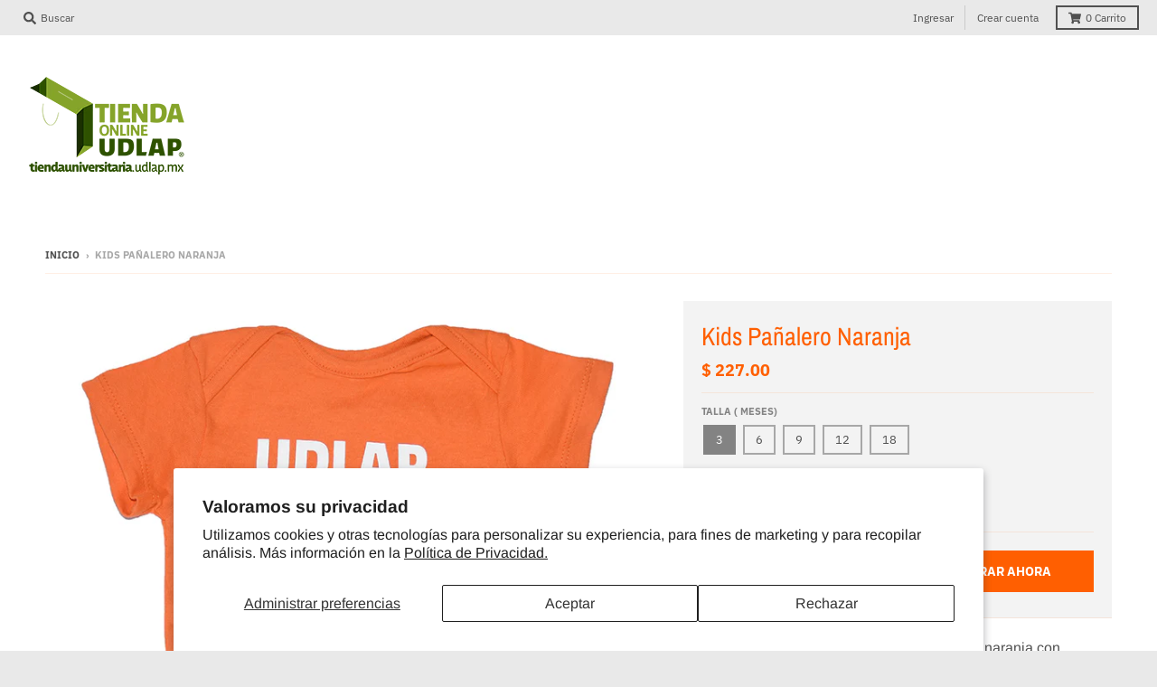

--- FILE ---
content_type: text/html; charset=utf-8
request_url: https://tiendauniversitaria.udlap.mx/products/kids-panalero-naranja
body_size: 18718
content:
<!doctype html>
<!--[if IE 8]><html class="no-js lt-ie9" lang="es"> <![endif]-->
<!--[if IE 9 ]><html class="ie9 no-js"> <![endif]-->
<!--[if (gt IE 9)|!(IE)]><!--> <html class="no-js" lang="es"> <!--<![endif]-->
<head>
  <meta charset="utf-8">
  <meta http-equiv="X-UA-Compatible" content="IE=edge,chrome=1">
  <link rel="canonical" href="https://tiendauniversitaria.udlap.mx/products/kids-panalero-naranja">
  <meta name="viewport" content="width=device-width,initial-scale=1">
  <meta name="theme-color" content="#ff5f01">

  
  <link rel="shortcut icon" href="//tiendauniversitaria.udlap.mx/cdn/shop/files/checkout_logo_6_32x32.png?v=1613150643" type="image/png" />
  

  <title>
    Kids Pañalero Naranja &ndash; Tienda Universitaria UDLAP
  </title>

  
    <meta name="description" content="Pañalero de manga corta algódon 100%, color naranja con broches de presión en el tiro, logotipo UDLAP estampado en blanco">
  

  <meta property="og:site_name" content="Tienda Universitaria UDLAP">
<meta property="og:url" content="https://tiendauniversitaria.udlap.mx/products/kids-panalero-naranja">
<meta property="og:title" content="Kids Pañalero Naranja">
<meta property="og:type" content="product">
<meta property="og:description" content="Pañalero de manga corta algódon 100%, color naranja con broches de presión en el tiro, logotipo UDLAP estampado en blanco"><meta property="product:availability" content="instock">
  <meta property="product:price:amount" content="227.00">
  <meta property="product:price:currency" content="MXN"><meta property="og:image" content="http://tiendauniversitaria.udlap.mx/cdn/shop/products/9_1200x1200.jpg?v=1667516080">
      <meta property="og:image:secure_url" content="https://tiendauniversitaria.udlap.mx/cdn/shop/products/9_1200x1200.jpg?v=1667516080">
      <meta property="og:image:width" content="800">
      <meta property="og:image:height" content="900"><meta property="og:image" content="http://tiendauniversitaria.udlap.mx/cdn/shop/products/10_1200x1200.jpg?v=1667516080">
      <meta property="og:image:secure_url" content="https://tiendauniversitaria.udlap.mx/cdn/shop/products/10_1200x1200.jpg?v=1667516080">
      <meta property="og:image:width" content="800">
      <meta property="og:image:height" content="900">

<meta name="twitter:site" content="@">
<meta name="twitter:card" content="summary_large_image">
<meta name="twitter:title" content="Kids Pañalero Naranja">
<meta name="twitter:description" content="Pañalero de manga corta algódon 100%, color naranja con broches de presión en el tiro, logotipo UDLAP estampado en blanco">


  <script>window.performance && window.performance.mark && window.performance.mark('shopify.content_for_header.start');</script><meta id="shopify-digital-wallet" name="shopify-digital-wallet" content="/6913137/digital_wallets/dialog">
<meta name="shopify-checkout-api-token" content="17c2a676d23894340170350cef36b212">
<meta id="in-context-paypal-metadata" data-shop-id="6913137" data-venmo-supported="false" data-environment="production" data-locale="es_ES" data-paypal-v4="true" data-currency="MXN">
<link rel="alternate" type="application/json+oembed" href="https://tiendauniversitaria.udlap.mx/products/kids-panalero-naranja.oembed">
<script async="async" src="/checkouts/internal/preloads.js?locale=es-MX"></script>
<script id="shopify-features" type="application/json">{"accessToken":"17c2a676d23894340170350cef36b212","betas":["rich-media-storefront-analytics"],"domain":"tiendauniversitaria.udlap.mx","predictiveSearch":true,"shopId":6913137,"locale":"es"}</script>
<script>var Shopify = Shopify || {};
Shopify.shop = "udlapstore.myshopify.com";
Shopify.locale = "es";
Shopify.currency = {"active":"MXN","rate":"1.0"};
Shopify.country = "MX";
Shopify.theme = {"name":"District","id":23557734444,"schema_name":"District","schema_version":"3.0.2","theme_store_id":735,"role":"main"};
Shopify.theme.handle = "null";
Shopify.theme.style = {"id":null,"handle":null};
Shopify.cdnHost = "tiendauniversitaria.udlap.mx/cdn";
Shopify.routes = Shopify.routes || {};
Shopify.routes.root = "/";</script>
<script type="module">!function(o){(o.Shopify=o.Shopify||{}).modules=!0}(window);</script>
<script>!function(o){function n(){var o=[];function n(){o.push(Array.prototype.slice.apply(arguments))}return n.q=o,n}var t=o.Shopify=o.Shopify||{};t.loadFeatures=n(),t.autoloadFeatures=n()}(window);</script>
<script id="shop-js-analytics" type="application/json">{"pageType":"product"}</script>
<script defer="defer" async type="module" src="//tiendauniversitaria.udlap.mx/cdn/shopifycloud/shop-js/modules/v2/client.init-shop-cart-sync_2Gr3Q33f.es.esm.js"></script>
<script defer="defer" async type="module" src="//tiendauniversitaria.udlap.mx/cdn/shopifycloud/shop-js/modules/v2/chunk.common_noJfOIa7.esm.js"></script>
<script defer="defer" async type="module" src="//tiendauniversitaria.udlap.mx/cdn/shopifycloud/shop-js/modules/v2/chunk.modal_Deo2FJQo.esm.js"></script>
<script type="module">
  await import("//tiendauniversitaria.udlap.mx/cdn/shopifycloud/shop-js/modules/v2/client.init-shop-cart-sync_2Gr3Q33f.es.esm.js");
await import("//tiendauniversitaria.udlap.mx/cdn/shopifycloud/shop-js/modules/v2/chunk.common_noJfOIa7.esm.js");
await import("//tiendauniversitaria.udlap.mx/cdn/shopifycloud/shop-js/modules/v2/chunk.modal_Deo2FJQo.esm.js");

  window.Shopify.SignInWithShop?.initShopCartSync?.({"fedCMEnabled":true,"windoidEnabled":true});

</script>
<script id="__st">var __st={"a":6913137,"offset":-21600,"reqid":"d1f3902b-1045-4905-821f-7926270043b3-1769410537","pageurl":"tiendauniversitaria.udlap.mx\/products\/kids-panalero-naranja","u":"73e3c187c706","p":"product","rtyp":"product","rid":7981543620907};</script>
<script>window.ShopifyPaypalV4VisibilityTracking = true;</script>
<script id="captcha-bootstrap">!function(){'use strict';const t='contact',e='account',n='new_comment',o=[[t,t],['blogs',n],['comments',n],[t,'customer']],c=[[e,'customer_login'],[e,'guest_login'],[e,'recover_customer_password'],[e,'create_customer']],r=t=>t.map((([t,e])=>`form[action*='/${t}']:not([data-nocaptcha='true']) input[name='form_type'][value='${e}']`)).join(','),a=t=>()=>t?[...document.querySelectorAll(t)].map((t=>t.form)):[];function s(){const t=[...o],e=r(t);return a(e)}const i='password',u='form_key',d=['recaptcha-v3-token','g-recaptcha-response','h-captcha-response',i],f=()=>{try{return window.sessionStorage}catch{return}},m='__shopify_v',_=t=>t.elements[u];function p(t,e,n=!1){try{const o=window.sessionStorage,c=JSON.parse(o.getItem(e)),{data:r}=function(t){const{data:e,action:n}=t;return t[m]||n?{data:e,action:n}:{data:t,action:n}}(c);for(const[e,n]of Object.entries(r))t.elements[e]&&(t.elements[e].value=n);n&&o.removeItem(e)}catch(o){console.error('form repopulation failed',{error:o})}}const l='form_type',E='cptcha';function T(t){t.dataset[E]=!0}const w=window,h=w.document,L='Shopify',v='ce_forms',y='captcha';let A=!1;((t,e)=>{const n=(g='f06e6c50-85a8-45c8-87d0-21a2b65856fe',I='https://cdn.shopify.com/shopifycloud/storefront-forms-hcaptcha/ce_storefront_forms_captcha_hcaptcha.v1.5.2.iife.js',D={infoText:'Protegido por hCaptcha',privacyText:'Privacidad',termsText:'Términos'},(t,e,n)=>{const o=w[L][v],c=o.bindForm;if(c)return c(t,g,e,D).then(n);var r;o.q.push([[t,g,e,D],n]),r=I,A||(h.body.append(Object.assign(h.createElement('script'),{id:'captcha-provider',async:!0,src:r})),A=!0)});var g,I,D;w[L]=w[L]||{},w[L][v]=w[L][v]||{},w[L][v].q=[],w[L][y]=w[L][y]||{},w[L][y].protect=function(t,e){n(t,void 0,e),T(t)},Object.freeze(w[L][y]),function(t,e,n,w,h,L){const[v,y,A,g]=function(t,e,n){const i=e?o:[],u=t?c:[],d=[...i,...u],f=r(d),m=r(i),_=r(d.filter((([t,e])=>n.includes(e))));return[a(f),a(m),a(_),s()]}(w,h,L),I=t=>{const e=t.target;return e instanceof HTMLFormElement?e:e&&e.form},D=t=>v().includes(t);t.addEventListener('submit',(t=>{const e=I(t);if(!e)return;const n=D(e)&&!e.dataset.hcaptchaBound&&!e.dataset.recaptchaBound,o=_(e),c=g().includes(e)&&(!o||!o.value);(n||c)&&t.preventDefault(),c&&!n&&(function(t){try{if(!f())return;!function(t){const e=f();if(!e)return;const n=_(t);if(!n)return;const o=n.value;o&&e.removeItem(o)}(t);const e=Array.from(Array(32),(()=>Math.random().toString(36)[2])).join('');!function(t,e){_(t)||t.append(Object.assign(document.createElement('input'),{type:'hidden',name:u})),t.elements[u].value=e}(t,e),function(t,e){const n=f();if(!n)return;const o=[...t.querySelectorAll(`input[type='${i}']`)].map((({name:t})=>t)),c=[...d,...o],r={};for(const[a,s]of new FormData(t).entries())c.includes(a)||(r[a]=s);n.setItem(e,JSON.stringify({[m]:1,action:t.action,data:r}))}(t,e)}catch(e){console.error('failed to persist form',e)}}(e),e.submit())}));const S=(t,e)=>{t&&!t.dataset[E]&&(n(t,e.some((e=>e===t))),T(t))};for(const o of['focusin','change'])t.addEventListener(o,(t=>{const e=I(t);D(e)&&S(e,y())}));const B=e.get('form_key'),M=e.get(l),P=B&&M;t.addEventListener('DOMContentLoaded',(()=>{const t=y();if(P)for(const e of t)e.elements[l].value===M&&p(e,B);[...new Set([...A(),...v().filter((t=>'true'===t.dataset.shopifyCaptcha))])].forEach((e=>S(e,t)))}))}(h,new URLSearchParams(w.location.search),n,t,e,['guest_login'])})(!0,!0)}();</script>
<script integrity="sha256-4kQ18oKyAcykRKYeNunJcIwy7WH5gtpwJnB7kiuLZ1E=" data-source-attribution="shopify.loadfeatures" defer="defer" src="//tiendauniversitaria.udlap.mx/cdn/shopifycloud/storefront/assets/storefront/load_feature-a0a9edcb.js" crossorigin="anonymous"></script>
<script data-source-attribution="shopify.dynamic_checkout.dynamic.init">var Shopify=Shopify||{};Shopify.PaymentButton=Shopify.PaymentButton||{isStorefrontPortableWallets:!0,init:function(){window.Shopify.PaymentButton.init=function(){};var t=document.createElement("script");t.src="https://tiendauniversitaria.udlap.mx/cdn/shopifycloud/portable-wallets/latest/portable-wallets.es.js",t.type="module",document.head.appendChild(t)}};
</script>
<script data-source-attribution="shopify.dynamic_checkout.buyer_consent">
  function portableWalletsHideBuyerConsent(e){var t=document.getElementById("shopify-buyer-consent"),n=document.getElementById("shopify-subscription-policy-button");t&&n&&(t.classList.add("hidden"),t.setAttribute("aria-hidden","true"),n.removeEventListener("click",e))}function portableWalletsShowBuyerConsent(e){var t=document.getElementById("shopify-buyer-consent"),n=document.getElementById("shopify-subscription-policy-button");t&&n&&(t.classList.remove("hidden"),t.removeAttribute("aria-hidden"),n.addEventListener("click",e))}window.Shopify?.PaymentButton&&(window.Shopify.PaymentButton.hideBuyerConsent=portableWalletsHideBuyerConsent,window.Shopify.PaymentButton.showBuyerConsent=portableWalletsShowBuyerConsent);
</script>
<script>
  function portableWalletsCleanup(e){e&&e.src&&console.error("Failed to load portable wallets script "+e.src);var t=document.querySelectorAll("shopify-accelerated-checkout .shopify-payment-button__skeleton, shopify-accelerated-checkout-cart .wallet-cart-button__skeleton"),e=document.getElementById("shopify-buyer-consent");for(let e=0;e<t.length;e++)t[e].remove();e&&e.remove()}function portableWalletsNotLoadedAsModule(e){e instanceof ErrorEvent&&"string"==typeof e.message&&e.message.includes("import.meta")&&"string"==typeof e.filename&&e.filename.includes("portable-wallets")&&(window.removeEventListener("error",portableWalletsNotLoadedAsModule),window.Shopify.PaymentButton.failedToLoad=e,"loading"===document.readyState?document.addEventListener("DOMContentLoaded",window.Shopify.PaymentButton.init):window.Shopify.PaymentButton.init())}window.addEventListener("error",portableWalletsNotLoadedAsModule);
</script>

<script type="module" src="https://tiendauniversitaria.udlap.mx/cdn/shopifycloud/portable-wallets/latest/portable-wallets.es.js" onError="portableWalletsCleanup(this)" crossorigin="anonymous"></script>
<script nomodule>
  document.addEventListener("DOMContentLoaded", portableWalletsCleanup);
</script>

<script id='scb4127' type='text/javascript' async='' src='https://tiendauniversitaria.udlap.mx/cdn/shopifycloud/privacy-banner/storefront-banner.js'></script><link id="shopify-accelerated-checkout-styles" rel="stylesheet" media="screen" href="https://tiendauniversitaria.udlap.mx/cdn/shopifycloud/portable-wallets/latest/accelerated-checkout-backwards-compat.css" crossorigin="anonymous">
<style id="shopify-accelerated-checkout-cart">
        #shopify-buyer-consent {
  margin-top: 1em;
  display: inline-block;
  width: 100%;
}

#shopify-buyer-consent.hidden {
  display: none;
}

#shopify-subscription-policy-button {
  background: none;
  border: none;
  padding: 0;
  text-decoration: underline;
  font-size: inherit;
  cursor: pointer;
}

#shopify-subscription-policy-button::before {
  box-shadow: none;
}

      </style>

<script>window.performance && window.performance.mark && window.performance.mark('shopify.content_for_header.end');</script>
  <link href="//tiendauniversitaria.udlap.mx/cdn/shop/t/12/assets/theme.scss.css?v=43749096818477139281759252089" rel="stylesheet" type="text/css" media="all" />

  

  <script>
    window.StyleHatch = window.StyleHatch || {};
    StyleHatch.Strings = {
      instagramAddToken: "Agregue su token de acceso Instagram.",
      instagramInvalidToken: "El token de acceso Instagram no es válido. Compruebe que ha agregado el token completo.",
      instagramRateLimitToken: "Su tienda actualmente supera el límite de tarifa de Instagram. Contacto Soporte de Style Hatch para los detalles.",
      addToCart: "Agregar al carrito",
      soldOut: "Agotado",
      addressError: "No se puede encontrar esa dirección",
      addressNoResults: "No results for that address",
      addressQueryLimit: "Se ha excedido el límite de uso de la API de Google . Considere la posibilidad de actualizar a un \u003ca href=\"https:\/\/developers.google.com\/maps\/premium\/usage-limits\"\u003ePlan Premium\u003c\/a\u003e.",
      authError: "Hubo un problema de autenticación con su cuenta de Google Maps."
    }
    StyleHatch.currencyFormat = "$ {{amount}}";
    StyleHatch.ajaxCartEnable = true;
    // Post defer
    window.addEventListener('DOMContentLoaded', function() {
      (function( $ ) {
      

      
      
      })(jq223);
    });
    document.documentElement.className = document.documentElement.className.replace('no-js', 'js');
  </script>

  <script type="text/javascript">
    window.lazySizesConfig = window.lazySizesConfig || {};
    window.lazySizesConfig.expand = 1200;
    window.lazySizesConfig.loadMode = 3;
    window.lazySizesConfig.ricTimeout = 50;
  </script>
  <!--[if (gt IE 9)|!(IE)]><!--><script src="//tiendauniversitaria.udlap.mx/cdn/shop/t/12/assets/lazysizes.min.js?v=32691578816191578311532711970" async="async"></script><!--<![endif]-->
  <!--[if lte IE 9]><script src="//tiendauniversitaria.udlap.mx/cdn/shop/t/12/assets/lazysizes.min.js?v=32691578816191578311532711970"></script><![endif]-->
  <!--[if (gt IE 9)|!(IE)]><!--><script src="//tiendauniversitaria.udlap.mx/cdn/shop/t/12/assets/vendor.js?v=74541516742920575901532711970" defer="defer"></script><!--<![endif]-->
  <!--[if lte IE 9]><script src="//tiendauniversitaria.udlap.mx/cdn/shop/t/12/assets/vendor.js?v=74541516742920575901532711970"></script><![endif]-->
  
  <!--[if (gt IE 9)|!(IE)]><!--><script src="//tiendauniversitaria.udlap.mx/cdn/shop/t/12/assets/theme.js?v=20731833880169956561532711970" defer="defer"></script><!--<![endif]-->
  <!--[if lte IE 9]><script src="//tiendauniversitaria.udlap.mx/cdn/shop/t/12/assets/theme.js?v=20731833880169956561532711970"></script><![endif]-->

<link href="https://monorail-edge.shopifysvc.com" rel="dns-prefetch">
<script>(function(){if ("sendBeacon" in navigator && "performance" in window) {try {var session_token_from_headers = performance.getEntriesByType('navigation')[0].serverTiming.find(x => x.name == '_s').description;} catch {var session_token_from_headers = undefined;}var session_cookie_matches = document.cookie.match(/_shopify_s=([^;]*)/);var session_token_from_cookie = session_cookie_matches && session_cookie_matches.length === 2 ? session_cookie_matches[1] : "";var session_token = session_token_from_headers || session_token_from_cookie || "";function handle_abandonment_event(e) {var entries = performance.getEntries().filter(function(entry) {return /monorail-edge.shopifysvc.com/.test(entry.name);});if (!window.abandonment_tracked && entries.length === 0) {window.abandonment_tracked = true;var currentMs = Date.now();var navigation_start = performance.timing.navigationStart;var payload = {shop_id: 6913137,url: window.location.href,navigation_start,duration: currentMs - navigation_start,session_token,page_type: "product"};window.navigator.sendBeacon("https://monorail-edge.shopifysvc.com/v1/produce", JSON.stringify({schema_id: "online_store_buyer_site_abandonment/1.1",payload: payload,metadata: {event_created_at_ms: currentMs,event_sent_at_ms: currentMs}}));}}window.addEventListener('pagehide', handle_abandonment_event);}}());</script>
<script id="web-pixels-manager-setup">(function e(e,d,r,n,o){if(void 0===o&&(o={}),!Boolean(null===(a=null===(i=window.Shopify)||void 0===i?void 0:i.analytics)||void 0===a?void 0:a.replayQueue)){var i,a;window.Shopify=window.Shopify||{};var t=window.Shopify;t.analytics=t.analytics||{};var s=t.analytics;s.replayQueue=[],s.publish=function(e,d,r){return s.replayQueue.push([e,d,r]),!0};try{self.performance.mark("wpm:start")}catch(e){}var l=function(){var e={modern:/Edge?\/(1{2}[4-9]|1[2-9]\d|[2-9]\d{2}|\d{4,})\.\d+(\.\d+|)|Firefox\/(1{2}[4-9]|1[2-9]\d|[2-9]\d{2}|\d{4,})\.\d+(\.\d+|)|Chrom(ium|e)\/(9{2}|\d{3,})\.\d+(\.\d+|)|(Maci|X1{2}).+ Version\/(15\.\d+|(1[6-9]|[2-9]\d|\d{3,})\.\d+)([,.]\d+|)( \(\w+\)|)( Mobile\/\w+|) Safari\/|Chrome.+OPR\/(9{2}|\d{3,})\.\d+\.\d+|(CPU[ +]OS|iPhone[ +]OS|CPU[ +]iPhone|CPU IPhone OS|CPU iPad OS)[ +]+(15[._]\d+|(1[6-9]|[2-9]\d|\d{3,})[._]\d+)([._]\d+|)|Android:?[ /-](13[3-9]|1[4-9]\d|[2-9]\d{2}|\d{4,})(\.\d+|)(\.\d+|)|Android.+Firefox\/(13[5-9]|1[4-9]\d|[2-9]\d{2}|\d{4,})\.\d+(\.\d+|)|Android.+Chrom(ium|e)\/(13[3-9]|1[4-9]\d|[2-9]\d{2}|\d{4,})\.\d+(\.\d+|)|SamsungBrowser\/([2-9]\d|\d{3,})\.\d+/,legacy:/Edge?\/(1[6-9]|[2-9]\d|\d{3,})\.\d+(\.\d+|)|Firefox\/(5[4-9]|[6-9]\d|\d{3,})\.\d+(\.\d+|)|Chrom(ium|e)\/(5[1-9]|[6-9]\d|\d{3,})\.\d+(\.\d+|)([\d.]+$|.*Safari\/(?![\d.]+ Edge\/[\d.]+$))|(Maci|X1{2}).+ Version\/(10\.\d+|(1[1-9]|[2-9]\d|\d{3,})\.\d+)([,.]\d+|)( \(\w+\)|)( Mobile\/\w+|) Safari\/|Chrome.+OPR\/(3[89]|[4-9]\d|\d{3,})\.\d+\.\d+|(CPU[ +]OS|iPhone[ +]OS|CPU[ +]iPhone|CPU IPhone OS|CPU iPad OS)[ +]+(10[._]\d+|(1[1-9]|[2-9]\d|\d{3,})[._]\d+)([._]\d+|)|Android:?[ /-](13[3-9]|1[4-9]\d|[2-9]\d{2}|\d{4,})(\.\d+|)(\.\d+|)|Mobile Safari.+OPR\/([89]\d|\d{3,})\.\d+\.\d+|Android.+Firefox\/(13[5-9]|1[4-9]\d|[2-9]\d{2}|\d{4,})\.\d+(\.\d+|)|Android.+Chrom(ium|e)\/(13[3-9]|1[4-9]\d|[2-9]\d{2}|\d{4,})\.\d+(\.\d+|)|Android.+(UC? ?Browser|UCWEB|U3)[ /]?(15\.([5-9]|\d{2,})|(1[6-9]|[2-9]\d|\d{3,})\.\d+)\.\d+|SamsungBrowser\/(5\.\d+|([6-9]|\d{2,})\.\d+)|Android.+MQ{2}Browser\/(14(\.(9|\d{2,})|)|(1[5-9]|[2-9]\d|\d{3,})(\.\d+|))(\.\d+|)|K[Aa][Ii]OS\/(3\.\d+|([4-9]|\d{2,})\.\d+)(\.\d+|)/},d=e.modern,r=e.legacy,n=navigator.userAgent;return n.match(d)?"modern":n.match(r)?"legacy":"unknown"}(),u="modern"===l?"modern":"legacy",c=(null!=n?n:{modern:"",legacy:""})[u],f=function(e){return[e.baseUrl,"/wpm","/b",e.hashVersion,"modern"===e.buildTarget?"m":"l",".js"].join("")}({baseUrl:d,hashVersion:r,buildTarget:u}),m=function(e){var d=e.version,r=e.bundleTarget,n=e.surface,o=e.pageUrl,i=e.monorailEndpoint;return{emit:function(e){var a=e.status,t=e.errorMsg,s=(new Date).getTime(),l=JSON.stringify({metadata:{event_sent_at_ms:s},events:[{schema_id:"web_pixels_manager_load/3.1",payload:{version:d,bundle_target:r,page_url:o,status:a,surface:n,error_msg:t},metadata:{event_created_at_ms:s}}]});if(!i)return console&&console.warn&&console.warn("[Web Pixels Manager] No Monorail endpoint provided, skipping logging."),!1;try{return self.navigator.sendBeacon.bind(self.navigator)(i,l)}catch(e){}var u=new XMLHttpRequest;try{return u.open("POST",i,!0),u.setRequestHeader("Content-Type","text/plain"),u.send(l),!0}catch(e){return console&&console.warn&&console.warn("[Web Pixels Manager] Got an unhandled error while logging to Monorail."),!1}}}}({version:r,bundleTarget:l,surface:e.surface,pageUrl:self.location.href,monorailEndpoint:e.monorailEndpoint});try{o.browserTarget=l,function(e){var d=e.src,r=e.async,n=void 0===r||r,o=e.onload,i=e.onerror,a=e.sri,t=e.scriptDataAttributes,s=void 0===t?{}:t,l=document.createElement("script"),u=document.querySelector("head"),c=document.querySelector("body");if(l.async=n,l.src=d,a&&(l.integrity=a,l.crossOrigin="anonymous"),s)for(var f in s)if(Object.prototype.hasOwnProperty.call(s,f))try{l.dataset[f]=s[f]}catch(e){}if(o&&l.addEventListener("load",o),i&&l.addEventListener("error",i),u)u.appendChild(l);else{if(!c)throw new Error("Did not find a head or body element to append the script");c.appendChild(l)}}({src:f,async:!0,onload:function(){if(!function(){var e,d;return Boolean(null===(d=null===(e=window.Shopify)||void 0===e?void 0:e.analytics)||void 0===d?void 0:d.initialized)}()){var d=window.webPixelsManager.init(e)||void 0;if(d){var r=window.Shopify.analytics;r.replayQueue.forEach((function(e){var r=e[0],n=e[1],o=e[2];d.publishCustomEvent(r,n,o)})),r.replayQueue=[],r.publish=d.publishCustomEvent,r.visitor=d.visitor,r.initialized=!0}}},onerror:function(){return m.emit({status:"failed",errorMsg:"".concat(f," has failed to load")})},sri:function(e){var d=/^sha384-[A-Za-z0-9+/=]+$/;return"string"==typeof e&&d.test(e)}(c)?c:"",scriptDataAttributes:o}),m.emit({status:"loading"})}catch(e){m.emit({status:"failed",errorMsg:(null==e?void 0:e.message)||"Unknown error"})}}})({shopId: 6913137,storefrontBaseUrl: "https://tiendauniversitaria.udlap.mx",extensionsBaseUrl: "https://extensions.shopifycdn.com/cdn/shopifycloud/web-pixels-manager",monorailEndpoint: "https://monorail-edge.shopifysvc.com/unstable/produce_batch",surface: "storefront-renderer",enabledBetaFlags: ["2dca8a86"],webPixelsConfigList: [{"id":"867074347","configuration":"{\"config\":\"{\\\"pixel_id\\\":\\\"G-PN6YNTEVV7\\\",\\\"gtag_events\\\":[{\\\"type\\\":\\\"purchase\\\",\\\"action_label\\\":\\\"G-PN6YNTEVV7\\\"},{\\\"type\\\":\\\"page_view\\\",\\\"action_label\\\":\\\"G-PN6YNTEVV7\\\"},{\\\"type\\\":\\\"view_item\\\",\\\"action_label\\\":\\\"G-PN6YNTEVV7\\\"},{\\\"type\\\":\\\"search\\\",\\\"action_label\\\":\\\"G-PN6YNTEVV7\\\"},{\\\"type\\\":\\\"add_to_cart\\\",\\\"action_label\\\":\\\"G-PN6YNTEVV7\\\"},{\\\"type\\\":\\\"begin_checkout\\\",\\\"action_label\\\":\\\"G-PN6YNTEVV7\\\"},{\\\"type\\\":\\\"add_payment_info\\\",\\\"action_label\\\":\\\"G-PN6YNTEVV7\\\"}],\\\"enable_monitoring_mode\\\":false}\"}","eventPayloadVersion":"v1","runtimeContext":"OPEN","scriptVersion":"b2a88bafab3e21179ed38636efcd8a93","type":"APP","apiClientId":1780363,"privacyPurposes":[],"dataSharingAdjustments":{"protectedCustomerApprovalScopes":["read_customer_address","read_customer_email","read_customer_name","read_customer_personal_data","read_customer_phone"]}},{"id":"139788587","eventPayloadVersion":"v1","runtimeContext":"LAX","scriptVersion":"1","type":"CUSTOM","privacyPurposes":["ANALYTICS"],"name":"Google Analytics tag (migrated)"},{"id":"shopify-app-pixel","configuration":"{}","eventPayloadVersion":"v1","runtimeContext":"STRICT","scriptVersion":"0450","apiClientId":"shopify-pixel","type":"APP","privacyPurposes":["ANALYTICS","MARKETING"]},{"id":"shopify-custom-pixel","eventPayloadVersion":"v1","runtimeContext":"LAX","scriptVersion":"0450","apiClientId":"shopify-pixel","type":"CUSTOM","privacyPurposes":["ANALYTICS","MARKETING"]}],isMerchantRequest: false,initData: {"shop":{"name":"Tienda Universitaria UDLAP","paymentSettings":{"currencyCode":"MXN"},"myshopifyDomain":"udlapstore.myshopify.com","countryCode":"MX","storefrontUrl":"https:\/\/tiendauniversitaria.udlap.mx"},"customer":null,"cart":null,"checkout":null,"productVariants":[{"price":{"amount":227.0,"currencyCode":"MXN"},"product":{"title":"Kids Pañalero Naranja","vendor":"Tienda Universitaria UDLAP","id":"7981543620907","untranslatedTitle":"Kids Pañalero Naranja","url":"\/products\/kids-panalero-naranja","type":""},"id":"43705206112555","image":{"src":"\/\/tiendauniversitaria.udlap.mx\/cdn\/shop\/products\/9.jpg?v=1667516080"},"sku":"","title":"3","untranslatedTitle":"3"},{"price":{"amount":227.0,"currencyCode":"MXN"},"product":{"title":"Kids Pañalero Naranja","vendor":"Tienda Universitaria UDLAP","id":"7981543620907","untranslatedTitle":"Kids Pañalero Naranja","url":"\/products\/kids-panalero-naranja","type":""},"id":"43705206145323","image":{"src":"\/\/tiendauniversitaria.udlap.mx\/cdn\/shop\/products\/9.jpg?v=1667516080"},"sku":"","title":"6","untranslatedTitle":"6"},{"price":{"amount":227.0,"currencyCode":"MXN"},"product":{"title":"Kids Pañalero Naranja","vendor":"Tienda Universitaria UDLAP","id":"7981543620907","untranslatedTitle":"Kids Pañalero Naranja","url":"\/products\/kids-panalero-naranja","type":""},"id":"43705206178091","image":{"src":"\/\/tiendauniversitaria.udlap.mx\/cdn\/shop\/products\/9.jpg?v=1667516080"},"sku":"5301650000353","title":"9","untranslatedTitle":"9"},{"price":{"amount":227.0,"currencyCode":"MXN"},"product":{"title":"Kids Pañalero Naranja","vendor":"Tienda Universitaria UDLAP","id":"7981543620907","untranslatedTitle":"Kids Pañalero Naranja","url":"\/products\/kids-panalero-naranja","type":""},"id":"43705206210859","image":{"src":"\/\/tiendauniversitaria.udlap.mx\/cdn\/shop\/products\/9.jpg?v=1667516080"},"sku":"5301650000354","title":"12","untranslatedTitle":"12"},{"price":{"amount":227.0,"currencyCode":"MXN"},"product":{"title":"Kids Pañalero Naranja","vendor":"Tienda Universitaria UDLAP","id":"7981543620907","untranslatedTitle":"Kids Pañalero Naranja","url":"\/products\/kids-panalero-naranja","type":""},"id":"43705206243627","image":{"src":"\/\/tiendauniversitaria.udlap.mx\/cdn\/shop\/products\/9.jpg?v=1667516080"},"sku":"5301650000355","title":"18","untranslatedTitle":"18"}],"purchasingCompany":null},},"https://tiendauniversitaria.udlap.mx/cdn","fcfee988w5aeb613cpc8e4bc33m6693e112",{"modern":"","legacy":""},{"shopId":"6913137","storefrontBaseUrl":"https:\/\/tiendauniversitaria.udlap.mx","extensionBaseUrl":"https:\/\/extensions.shopifycdn.com\/cdn\/shopifycloud\/web-pixels-manager","surface":"storefront-renderer","enabledBetaFlags":"[\"2dca8a86\"]","isMerchantRequest":"false","hashVersion":"fcfee988w5aeb613cpc8e4bc33m6693e112","publish":"custom","events":"[[\"page_viewed\",{}],[\"product_viewed\",{\"productVariant\":{\"price\":{\"amount\":227.0,\"currencyCode\":\"MXN\"},\"product\":{\"title\":\"Kids Pañalero Naranja\",\"vendor\":\"Tienda Universitaria UDLAP\",\"id\":\"7981543620907\",\"untranslatedTitle\":\"Kids Pañalero Naranja\",\"url\":\"\/products\/kids-panalero-naranja\",\"type\":\"\"},\"id\":\"43705206112555\",\"image\":{\"src\":\"\/\/tiendauniversitaria.udlap.mx\/cdn\/shop\/products\/9.jpg?v=1667516080\"},\"sku\":\"\",\"title\":\"3\",\"untranslatedTitle\":\"3\"}}]]"});</script><script>
  window.ShopifyAnalytics = window.ShopifyAnalytics || {};
  window.ShopifyAnalytics.meta = window.ShopifyAnalytics.meta || {};
  window.ShopifyAnalytics.meta.currency = 'MXN';
  var meta = {"product":{"id":7981543620907,"gid":"gid:\/\/shopify\/Product\/7981543620907","vendor":"Tienda Universitaria UDLAP","type":"","handle":"kids-panalero-naranja","variants":[{"id":43705206112555,"price":22700,"name":"Kids Pañalero Naranja - 3","public_title":"3","sku":""},{"id":43705206145323,"price":22700,"name":"Kids Pañalero Naranja - 6","public_title":"6","sku":""},{"id":43705206178091,"price":22700,"name":"Kids Pañalero Naranja - 9","public_title":"9","sku":"5301650000353"},{"id":43705206210859,"price":22700,"name":"Kids Pañalero Naranja - 12","public_title":"12","sku":"5301650000354"},{"id":43705206243627,"price":22700,"name":"Kids Pañalero Naranja - 18","public_title":"18","sku":"5301650000355"}],"remote":false},"page":{"pageType":"product","resourceType":"product","resourceId":7981543620907,"requestId":"d1f3902b-1045-4905-821f-7926270043b3-1769410537"}};
  for (var attr in meta) {
    window.ShopifyAnalytics.meta[attr] = meta[attr];
  }
</script>
<script class="analytics">
  (function () {
    var customDocumentWrite = function(content) {
      var jquery = null;

      if (window.jQuery) {
        jquery = window.jQuery;
      } else if (window.Checkout && window.Checkout.$) {
        jquery = window.Checkout.$;
      }

      if (jquery) {
        jquery('body').append(content);
      }
    };

    var hasLoggedConversion = function(token) {
      if (token) {
        return document.cookie.indexOf('loggedConversion=' + token) !== -1;
      }
      return false;
    }

    var setCookieIfConversion = function(token) {
      if (token) {
        var twoMonthsFromNow = new Date(Date.now());
        twoMonthsFromNow.setMonth(twoMonthsFromNow.getMonth() + 2);

        document.cookie = 'loggedConversion=' + token + '; expires=' + twoMonthsFromNow;
      }
    }

    var trekkie = window.ShopifyAnalytics.lib = window.trekkie = window.trekkie || [];
    if (trekkie.integrations) {
      return;
    }
    trekkie.methods = [
      'identify',
      'page',
      'ready',
      'track',
      'trackForm',
      'trackLink'
    ];
    trekkie.factory = function(method) {
      return function() {
        var args = Array.prototype.slice.call(arguments);
        args.unshift(method);
        trekkie.push(args);
        return trekkie;
      };
    };
    for (var i = 0; i < trekkie.methods.length; i++) {
      var key = trekkie.methods[i];
      trekkie[key] = trekkie.factory(key);
    }
    trekkie.load = function(config) {
      trekkie.config = config || {};
      trekkie.config.initialDocumentCookie = document.cookie;
      var first = document.getElementsByTagName('script')[0];
      var script = document.createElement('script');
      script.type = 'text/javascript';
      script.onerror = function(e) {
        var scriptFallback = document.createElement('script');
        scriptFallback.type = 'text/javascript';
        scriptFallback.onerror = function(error) {
                var Monorail = {
      produce: function produce(monorailDomain, schemaId, payload) {
        var currentMs = new Date().getTime();
        var event = {
          schema_id: schemaId,
          payload: payload,
          metadata: {
            event_created_at_ms: currentMs,
            event_sent_at_ms: currentMs
          }
        };
        return Monorail.sendRequest("https://" + monorailDomain + "/v1/produce", JSON.stringify(event));
      },
      sendRequest: function sendRequest(endpointUrl, payload) {
        // Try the sendBeacon API
        if (window && window.navigator && typeof window.navigator.sendBeacon === 'function' && typeof window.Blob === 'function' && !Monorail.isIos12()) {
          var blobData = new window.Blob([payload], {
            type: 'text/plain'
          });

          if (window.navigator.sendBeacon(endpointUrl, blobData)) {
            return true;
          } // sendBeacon was not successful

        } // XHR beacon

        var xhr = new XMLHttpRequest();

        try {
          xhr.open('POST', endpointUrl);
          xhr.setRequestHeader('Content-Type', 'text/plain');
          xhr.send(payload);
        } catch (e) {
          console.log(e);
        }

        return false;
      },
      isIos12: function isIos12() {
        return window.navigator.userAgent.lastIndexOf('iPhone; CPU iPhone OS 12_') !== -1 || window.navigator.userAgent.lastIndexOf('iPad; CPU OS 12_') !== -1;
      }
    };
    Monorail.produce('monorail-edge.shopifysvc.com',
      'trekkie_storefront_load_errors/1.1',
      {shop_id: 6913137,
      theme_id: 23557734444,
      app_name: "storefront",
      context_url: window.location.href,
      source_url: "//tiendauniversitaria.udlap.mx/cdn/s/trekkie.storefront.8d95595f799fbf7e1d32231b9a28fd43b70c67d3.min.js"});

        };
        scriptFallback.async = true;
        scriptFallback.src = '//tiendauniversitaria.udlap.mx/cdn/s/trekkie.storefront.8d95595f799fbf7e1d32231b9a28fd43b70c67d3.min.js';
        first.parentNode.insertBefore(scriptFallback, first);
      };
      script.async = true;
      script.src = '//tiendauniversitaria.udlap.mx/cdn/s/trekkie.storefront.8d95595f799fbf7e1d32231b9a28fd43b70c67d3.min.js';
      first.parentNode.insertBefore(script, first);
    };
    trekkie.load(
      {"Trekkie":{"appName":"storefront","development":false,"defaultAttributes":{"shopId":6913137,"isMerchantRequest":null,"themeId":23557734444,"themeCityHash":"4018304212366405816","contentLanguage":"es","currency":"MXN","eventMetadataId":"bd4b4ad4-fa01-4f30-a0ee-4c064dc52352"},"isServerSideCookieWritingEnabled":true,"monorailRegion":"shop_domain","enabledBetaFlags":["65f19447"]},"Session Attribution":{},"S2S":{"facebookCapiEnabled":false,"source":"trekkie-storefront-renderer","apiClientId":580111}}
    );

    var loaded = false;
    trekkie.ready(function() {
      if (loaded) return;
      loaded = true;

      window.ShopifyAnalytics.lib = window.trekkie;

      var originalDocumentWrite = document.write;
      document.write = customDocumentWrite;
      try { window.ShopifyAnalytics.merchantGoogleAnalytics.call(this); } catch(error) {};
      document.write = originalDocumentWrite;

      window.ShopifyAnalytics.lib.page(null,{"pageType":"product","resourceType":"product","resourceId":7981543620907,"requestId":"d1f3902b-1045-4905-821f-7926270043b3-1769410537","shopifyEmitted":true});

      var match = window.location.pathname.match(/checkouts\/(.+)\/(thank_you|post_purchase)/)
      var token = match? match[1]: undefined;
      if (!hasLoggedConversion(token)) {
        setCookieIfConversion(token);
        window.ShopifyAnalytics.lib.track("Viewed Product",{"currency":"MXN","variantId":43705206112555,"productId":7981543620907,"productGid":"gid:\/\/shopify\/Product\/7981543620907","name":"Kids Pañalero Naranja - 3","price":"227.00","sku":"","brand":"Tienda Universitaria UDLAP","variant":"3","category":"","nonInteraction":true,"remote":false},undefined,undefined,{"shopifyEmitted":true});
      window.ShopifyAnalytics.lib.track("monorail:\/\/trekkie_storefront_viewed_product\/1.1",{"currency":"MXN","variantId":43705206112555,"productId":7981543620907,"productGid":"gid:\/\/shopify\/Product\/7981543620907","name":"Kids Pañalero Naranja - 3","price":"227.00","sku":"","brand":"Tienda Universitaria UDLAP","variant":"3","category":"","nonInteraction":true,"remote":false,"referer":"https:\/\/tiendauniversitaria.udlap.mx\/products\/kids-panalero-naranja"});
      }
    });


        var eventsListenerScript = document.createElement('script');
        eventsListenerScript.async = true;
        eventsListenerScript.src = "//tiendauniversitaria.udlap.mx/cdn/shopifycloud/storefront/assets/shop_events_listener-3da45d37.js";
        document.getElementsByTagName('head')[0].appendChild(eventsListenerScript);

})();</script>
  <script>
  if (!window.ga || (window.ga && typeof window.ga !== 'function')) {
    window.ga = function ga() {
      (window.ga.q = window.ga.q || []).push(arguments);
      if (window.Shopify && window.Shopify.analytics && typeof window.Shopify.analytics.publish === 'function') {
        window.Shopify.analytics.publish("ga_stub_called", {}, {sendTo: "google_osp_migration"});
      }
      console.error("Shopify's Google Analytics stub called with:", Array.from(arguments), "\nSee https://help.shopify.com/manual/promoting-marketing/pixels/pixel-migration#google for more information.");
    };
    if (window.Shopify && window.Shopify.analytics && typeof window.Shopify.analytics.publish === 'function') {
      window.Shopify.analytics.publish("ga_stub_initialized", {}, {sendTo: "google_osp_migration"});
    }
  }
</script>
<script
  defer
  src="https://tiendauniversitaria.udlap.mx/cdn/shopifycloud/perf-kit/shopify-perf-kit-3.0.4.min.js"
  data-application="storefront-renderer"
  data-shop-id="6913137"
  data-render-region="gcp-us-east1"
  data-page-type="product"
  data-theme-instance-id="23557734444"
  data-theme-name="District"
  data-theme-version="3.0.2"
  data-monorail-region="shop_domain"
  data-resource-timing-sampling-rate="10"
  data-shs="true"
  data-shs-beacon="true"
  data-shs-export-with-fetch="true"
  data-shs-logs-sample-rate="1"
  data-shs-beacon-endpoint="https://tiendauniversitaria.udlap.mx/api/collect"
></script>
</head>

<body id="kids-panalero-naranja" class="template-product" data-template-directory="" data-template="product" >

  <div id="page">
    <div id="shopify-section-promos" class="shopify-section promos"><div data-section-id="promos" data-section-type="promos-section" data-scroll-lock="false">
  
</div>


</div>
    <header class="util">
  <div class="wrapper">

   <div class="search-wrapper">
      <!-- /snippets/search-bar.liquid -->


<form action="/search" method="get" class="input-group search-bar" role="search">
  <div class="icon-wrapper">
    <span class="icon-fallback-text">
      <span class="icon icon-search" aria-hidden="true"><svg aria-hidden="true" focusable="false" role="presentation" class="icon icon-ui-search" viewBox="0 0 512 512"><path d="M505 442.7L405.3 343c-4.5-4.5-10.6-7-17-7H372c27.6-35.3 44-79.7 44-128C416 93.1 322.9 0 208 0S0 93.1 0 208s93.1 208 208 208c48.3 0 92.7-16.4 128-44v16.3c0 6.4 2.5 12.5 7 17l99.7 99.7c9.4 9.4 24.6 9.4 33.9 0l28.3-28.3c9.4-9.4 9.4-24.6.1-34zM208 336c-70.7 0-128-57.2-128-128 0-70.7 57.2-128 128-128 70.7 0 128 57.2 128 128 0 70.7-57.2 128-128 128z"/></svg></span>
      <span class="fallback-text">Buscar</span>
    </span>
  </div>
  <div class="input-wrapper">
    <input type="search" name="q" value="" placeholder="buscar en nuestra tienda" class="input-group-field" aria-label="buscar en nuestra tienda">
  </div>
  <div class="button-wrapper">
    <span class="input-group-btn">
      <button type="button" class="btn icon-fallback-text">
        <span class="icon icon-close" aria-hidden="true"><svg aria-hidden="true" focusable="false" role="presentation" class="icon icon-ui-close" viewBox="0 0 352 512"><path d="M242.72 256l100.07-100.07c12.28-12.28 12.28-32.19 0-44.48l-22.24-22.24c-12.28-12.28-32.19-12.28-44.48 0L176 189.28 75.93 89.21c-12.28-12.28-32.19-12.28-44.48 0L9.21 111.45c-12.28 12.28-12.28 32.19 0 44.48L109.28 256 9.21 356.07c-12.28 12.28-12.28 32.19 0 44.48l22.24 22.24c12.28 12.28 32.2 12.28 44.48 0L176 322.72l100.07 100.07c12.28 12.28 32.2 12.28 44.48 0l22.24-22.24c12.28-12.28 12.28-32.19 0-44.48L242.72 256z"/></svg></span>
        <span class="fallback-text">Cerrar menú</span>
      </button>
    </span>
  </div>
</form>
    </div>

  <div class="left-wrapper">
      <ul class="text-links">
        <li class="mobile-menu">
          <a href="#menu" class="toggle-menu menu-link">
            <span class="icon-text">
              <span class="icon icon-menu" aria-hidden="true"><svg aria-hidden="true" focusable="false" role="presentation" class="icon icon-ui-menu" viewBox="0 0 448 512"><path d="M16 132h416c8.837 0 16-7.163 16-16V76c0-8.837-7.163-16-16-16H16C7.163 60 0 67.163 0 76v40c0 8.837 7.163 16 16 16zm0 160h416c8.837 0 16-7.163 16-16v-40c0-8.837-7.163-16-16-16H16c-8.837 0-16 7.163-16 16v40c0 8.837 7.163 16 16 16zm0 160h416c8.837 0 16-7.163 16-16v-40c0-8.837-7.163-16-16-16H16c-8.837 0-16 7.163-16 16v40c0 8.837 7.163 16 16 16z"/></svg></span>
              <span class="text" data-close-text="Cerrar menú">Menú</span>
            </span>
          </a>
        </li>
        <li>
          <a href="#" class="search">
            <span class="icon-text">
              <span class="icon icon-search" aria-hidden="true"><svg aria-hidden="true" focusable="false" role="presentation" class="icon icon-ui-search" viewBox="0 0 512 512"><path d="M505 442.7L405.3 343c-4.5-4.5-10.6-7-17-7H372c27.6-35.3 44-79.7 44-128C416 93.1 322.9 0 208 0S0 93.1 0 208s93.1 208 208 208c48.3 0 92.7-16.4 128-44v16.3c0 6.4 2.5 12.5 7 17l99.7 99.7c9.4 9.4 24.6 9.4 33.9 0l28.3-28.3c9.4-9.4 9.4-24.6.1-34zM208 336c-70.7 0-128-57.2-128-128 0-70.7 57.2-128 128-128 70.7 0 128 57.2 128 128 0 70.7-57.2 128-128 128z"/></svg></span>
              <span class="text">Buscar</span>
            </span>
          </a>
        </li>
      </ul>
      
      
    </div>

    <div class="right-wrapper">
      
      
        <!-- /snippets/accounts-nav.liquid -->
<ul class="text-links">
  
    <li>
      <a href="/account/login" id="customer_login_link">Ingresar</a>
    </li>
    <li>
      <a href="/account/register" id="customer_register_link">Crear cuenta</a>
    </li>
  
</ul>
      
      
   <a href="/cart" id="CartButton">
        <span class="icon-fallback-text"><span class="icon icon-cart" aria-hidden="true"><svg aria-hidden="true" focusable="false" role="presentation" class="icon icon-ui-cart" viewBox="0 0 576 512"><path d="M528.12 301.319l47.273-208C578.806 78.301 567.391 64 551.99 64H159.208l-9.166-44.81C147.758 8.021 137.93 0 126.529 0H24C10.745 0 0 10.745 0 24v16c0 13.255 10.745 24 24 24h69.883l70.248 343.435C147.325 417.1 136 435.222 136 456c0 30.928 25.072 56 56 56s56-25.072 56-56c0-15.674-6.447-29.835-16.824-40h209.647C430.447 426.165 424 440.326 424 456c0 30.928 25.072 56 56 56s56-25.072 56-56c0-22.172-12.888-41.332-31.579-50.405l5.517-24.276c3.413-15.018-8.002-29.319-23.403-29.319H218.117l-6.545-32h293.145c11.206 0 20.92-7.754 23.403-18.681z"/></svg></span>
        </span>
        <span id="CartCount">0</span>
        Carrito
        <span id="CartCost" class="money"></span>

      </a>
      
        <!-- /snippets/cart-preview.liquid -->
<div class="cart-preview">
  <div class="cart-preview-title">
    Añadir al carrito
  </div>
  <div class="product-container">
    <div class="box product">
      <figure>
        <a href="#" class="product-image"></a>
        <figcaption>
          <a href="#" class="product-title"></a>
          <ul class="product-variant options"></ul>
          <span class="product-price price money"></span>
        </figcaption>
      </figure>
    </div>
  </div>
  <div class="cart-preview-total">
    
    <div class="count plural">Tiene <span class="item-count"></span> artículos en su carrito</div>
    <div class="count singular">Tiene <span class="item-count">1</span> artículo en su carrito</div>
    <div class="label">Total</div>
    <div class="total-price total"><span class="money"></span></div>
  </div>
  <div class="cart-preview-buttons">
    <a href="/cart" class="button solid">Finalizar pedido</a>
    <a href="#continue" class="button outline continue-shopping">Seguir Comprando</a>
  </div>
</div>
      
    </div>
  </div> 
</header>

    <div id="shopify-section-header" class="shopify-section header"><div data-section-id="header" data-section-type="header-section">
  <div class="site-header-wrapper">
    <header class="site-header  full-width" data-scroll-lock="none" role="banner">

      <div class="wrapper">
        <div class="logo-nav-contain layout-horizontal">
          
          <div class="logo-contain">
            
              <div class="site-logo has-image" itemscope itemtype="http://schema.org/Organization">
            
              
                <a href="/" itemprop="url" class="logo-image">
                  
                  
                  
                  <img src="//tiendauniversitaria.udlap.mx/cdn/shop/files/TiendaOnlineUDLAPvde_820x.png?v=1613161656"
                    srcset="//tiendauniversitaria.udlap.mx/cdn/shop/files/TiendaOnlineUDLAPvde_820x.png?v=1613161656 1x
                            "
                    alt="Tienda Universitaria UDLAP">
                </a>
              
            
              </div>
            
          </div>

          <nav class="nav-bar" role="navigation">
            <ul class="site-nav" role="menubar">
  
  
</ul>

          </nav>
        </div>

      </div>
    </header>
  </div>
</div>

<nav id="menu" class="panel" role="navigation">
  <div class="search">
    <!-- /snippets/search-bar.liquid -->


<form action="/search" method="get" class="input-group search-bar" role="search">
  <div class="icon-wrapper">
    <span class="icon-fallback-text">
      <span class="icon icon-search" aria-hidden="true"><svg aria-hidden="true" focusable="false" role="presentation" class="icon icon-ui-search" viewBox="0 0 512 512"><path d="M505 442.7L405.3 343c-4.5-4.5-10.6-7-17-7H372c27.6-35.3 44-79.7 44-128C416 93.1 322.9 0 208 0S0 93.1 0 208s93.1 208 208 208c48.3 0 92.7-16.4 128-44v16.3c0 6.4 2.5 12.5 7 17l99.7 99.7c9.4 9.4 24.6 9.4 33.9 0l28.3-28.3c9.4-9.4 9.4-24.6.1-34zM208 336c-70.7 0-128-57.2-128-128 0-70.7 57.2-128 128-128 70.7 0 128 57.2 128 128 0 70.7-57.2 128-128 128z"/></svg></span>
      <span class="fallback-text">Buscar</span>
    </span>
  </div>
  <div class="input-wrapper">
    <input type="search" name="q" value="" placeholder="buscar en nuestra tienda" class="input-group-field" aria-label="buscar en nuestra tienda">
  </div>
  <div class="button-wrapper">
    <span class="input-group-btn">
      <button type="button" class="btn icon-fallback-text">
        <span class="icon icon-close" aria-hidden="true"><svg aria-hidden="true" focusable="false" role="presentation" class="icon icon-ui-close" viewBox="0 0 352 512"><path d="M242.72 256l100.07-100.07c12.28-12.28 12.28-32.19 0-44.48l-22.24-22.24c-12.28-12.28-32.19-12.28-44.48 0L176 189.28 75.93 89.21c-12.28-12.28-32.19-12.28-44.48 0L9.21 111.45c-12.28 12.28-12.28 32.19 0 44.48L109.28 256 9.21 356.07c-12.28 12.28-12.28 32.19 0 44.48l22.24 22.24c12.28 12.28 32.2 12.28 44.48 0L176 322.72l100.07 100.07c12.28 12.28 32.2 12.28 44.48 0l22.24-22.24c12.28-12.28 12.28-32.19 0-44.48L242.72 256z"/></svg></span>
        <span class="fallback-text">Cerrar menú</span>
      </button>
    </span>
  </div>
</form>
  </div>

  <ul class="site-nav" role="menubar">
  
  
</ul>


  <div class="account">
    
      <!-- /snippets/accounts-nav.liquid -->
<ul class="text-links">
  
    <li>
      <a href="/account/login" id="customer_login_link">Ingresar</a>
    </li>
    <li>
      <a href="/account/register" id="customer_register_link">Crear cuenta</a>
    </li>
  
</ul>
    
  </div>
</nav>

<style>
  
  header.util .wrapper {
    padding: 0;
    max-width: 100%;
  }
  header.util .wrapper .left-wrapper,
  header.util .wrapper .right-wrapper {
    margin: 6px 20px;
  }
  
  .site-logo.has-image {
    max-width: 820px;
  }
  //
</style>


</div>

    <main class="main-content main-content--breadcrumb-desktop" role="main">
      

<div id="shopify-section-product-template" class="shopify-section"><div class="product-template" id="ProductSection-product-template" data-section-id="product-template" data-ProductSection data-section-type="product-template" data-enable-history-state="true" data-enable-swatch="true">
  <section class="single-product" itemscope itemtype="http://schema.org/Product">
    <meta itemprop="name" content="Kids Pañalero Naranja - ">
    <meta itemprop="url" content="https://tiendauniversitaria.udlap.mx/products/kids-panalero-naranja">
    <meta itemprop="image" content="//tiendauniversitaria.udlap.mx/cdn/shop/products/9_1024x1024.jpg?v=1667516080">
    
    
    <div class="wrapper">

      <header class="content-util">
      <!-- /snippets/breadcrumb.liquid -->


<nav class="breadcrumb" role="navigation" aria-label="breadcrumbs">
  <a href="/" title="Volver a la portada">Inicio</a>

  

    
    <span aria-hidden="true">&rsaquo;</span>
    <span>Kids Pañalero Naranja</span>

  
</nav>


      <ul class="social-icons"></ul>
      </header>

      <header class="product-header">
        <div class="product-jump-container">
          
          
        </div>

      </header>

      <div class="grid">
        <div class="product-images thumbnails-placement-below">
          <div class="images-container">
            <div class="featured " id="ProductPhoto-product-template" data-ProductPhoto>
  <div class="product-image--slider" id="ProductImageSlider-product-template" 
    data-zoom="true" 
    data-lightbox="true"
    data-show-arrows="true"
    data-slider-enabled="true" 
    data-flickity-options='{
      "adaptiveHeight": true,
      "imagesLoaded": true,
      "lazyLoad": true,
      "wrapAround": true,
      "fullscreen": true,
      
      "pageDots": true,
      
      "prevNextButtons": true,
      "selectedAttraction": 0.15,
      "friction": 0.8
    }'
    data-ProductImageSlider><div class="product-image--cell" data-image-id="39806132060459" data-initial-image>
        <div id="ProductImageCellContainer-39806132060459">
          <a href="//tiendauniversitaria.udlap.mx/cdn/shop/products/9_800x.jpg?v=1667516080" id="CardImageContainer-39806132060459" class="card__image-container" target="_blank"><img id="ProductImage-product-template-39806132060459" class="lazyload"src="//tiendauniversitaria.udlap.mx/cdn/shop/products/9_394x.jpg?v=1667516080"data-id="39806132060459"
              data-section-id="product-template"
              data-src="//tiendauniversitaria.udlap.mx/cdn/shop/products/9_{width}x.jpg?v=1667516080"
              data-widths="[85,100,200,295,394,590,720,800,800]"
              data-aspectratio="0.8888888888888888"
              data-sizes="auto"
              data-position="0"
              data-max-width="800"
              alt="Kids Pañalero Naranja">
            <noscript>
              <img src="//tiendauniversitaria.udlap.mx/cdn/shop/products/9_590x.jpg?v=1667516080" alt="Kids Pañalero Naranja">
            </noscript>
            
            
            
            <style>
              .product-image--slider:not(.is-fullscreen) #ProductImageCellContainer-39806132060459 {
                width: 100%;
                max-width: 800px;
              }
              .product-image--slider:not(.is-fullscreen) #CardImageContainer-39806132060459 {
                position: relative;
                height: 0;
                padding-bottom: 112%;
              }
              .product-image--slider:not(.is-fullscreen) #CardImageContainer-39806132060459 img {
                width: 100%;
                height: 100%;
                position: absolute;
                top: 0;
                left: 0;
              }
              .product-image--slider.is-fullscreen #CardImageContainer-39806132060459 img {
                height: 900px;
                width: 800px;
              }
            </style>
          </a>
        </div>
      </div><div class="product-image--cell" data-image-id="39806132093227" >
        <div id="ProductImageCellContainer-39806132093227">
          <a href="//tiendauniversitaria.udlap.mx/cdn/shop/products/10_800x.jpg?v=1667516080" id="CardImageContainer-39806132093227" class="card__image-container" target="_blank"><img id="ProductImage-product-template-39806132093227" class="lazyload"src="[data-uri]"data-id="39806132093227"
              data-section-id="product-template"
              data-src="//tiendauniversitaria.udlap.mx/cdn/shop/products/10_{width}x.jpg?v=1667516080"
              data-widths="[85,100,200,295,394,590,720,800,800]"
              data-aspectratio="0.8888888888888888"
              data-sizes="auto"
              data-position="1"
              data-max-width="800"
              alt="Kids Pañalero Naranja">
            <noscript>
              <img src="//tiendauniversitaria.udlap.mx/cdn/shop/products/10_590x.jpg?v=1667516080" alt="Kids Pañalero Naranja">
            </noscript>
            
            
            
            <style>
              .product-image--slider:not(.is-fullscreen) #ProductImageCellContainer-39806132093227 {
                width: 100%;
                max-width: 800px;
              }
              .product-image--slider:not(.is-fullscreen) #CardImageContainer-39806132093227 {
                position: relative;
                height: 0;
                padding-bottom: 112%;
              }
              .product-image--slider:not(.is-fullscreen) #CardImageContainer-39806132093227 img {
                width: 100%;
                height: 100%;
                position: absolute;
                top: 0;
                left: 0;
              }
              .product-image--slider.is-fullscreen #CardImageContainer-39806132093227 img {
                height: 900px;
                width: 800px;
              }
            </style>
          </a>
        </div>
      </div></div>
</div>
<div class="product-thumb--slider" id="ProductThumbsSlider-product-template"
  data-ProductThumbsSlider
  data-slider-placement="below"
  data-slider-enabled="true" 
  data-flickity-options='{
    "imagesLoaded": true,
    "lazyLoad": true,
    "pageDots": false,
    "groupCells": true,
    "asNavFor": "#ProductImageSlider-product-template" 
  }'><div class="product-thumb--cell" data-image-id="39806132060459" data-initial-image>
      <a href="//tiendauniversitaria.udlap.mx/cdn/shop/products/9_800x.jpg?v=1667516080"><img class="lazyload"
            src="//tiendauniversitaria.udlap.mx/cdn/shop/products/9_100x.jpg?v=1667516080"
            data-id="39806132060459"
            data-section-id="product-template"
            data-default="//tiendauniversitaria.udlap.mx/cdn/shop/products/9_394x.jpg?v=1667516080"
            data-src="//tiendauniversitaria.udlap.mx/cdn/shop/products/9_{width}x.jpg?v=1667516080"
            data-src-pattern="//tiendauniversitaria.udlap.mx/cdn/shop/products/9_{width}x.jpg?v=1667516080"
            data-widths="[85,100,200,295,394,590,720,800,800]"
            data-aspectratio="0.8888888888888888"
            data-sizes="auto"
            data-position="0"
            data-max-width="800"
            alt="Kids Pañalero Naranja">
        <noscript>
          <img src="//tiendauniversitaria.udlap.mx/cdn/shop/products/9_100x.jpg?v=1667516080" alt="Kids Pañalero Naranja">
        </noscript>
      </a>
    </div><div class="product-thumb--cell" data-image-id="39806132093227" >
      <a href="//tiendauniversitaria.udlap.mx/cdn/shop/products/10_800x.jpg?v=1667516080"><img class="lazyload"
            src="//tiendauniversitaria.udlap.mx/cdn/shop/products/10_100x.jpg?v=1667516080"
            data-id="39806132093227"
            data-section-id="product-template"
            data-default="//tiendauniversitaria.udlap.mx/cdn/shop/products/10_394x.jpg?v=1667516080"
            data-src="//tiendauniversitaria.udlap.mx/cdn/shop/products/10_{width}x.jpg?v=1667516080"
            data-src-pattern="//tiendauniversitaria.udlap.mx/cdn/shop/products/10_{width}x.jpg?v=1667516080"
            data-widths="[85,100,200,295,394,590,720,800,800]"
            data-aspectratio="0.8888888888888888"
            data-sizes="auto"
            data-position="1"
            data-max-width="800"
            alt="Kids Pañalero Naranja">
        <noscript>
          <img src="//tiendauniversitaria.udlap.mx/cdn/shop/products/10_100x.jpg?v=1667516080" alt="Kids Pañalero Naranja">
        </noscript>
      </a>
    </div></div>
</div>
        </div>

        <aside class="product-aside">
          <div class="purchase-box padding-box" itemprop="offers" itemscope itemtype="http://schema.org/Offer">
            <meta itemprop="priceCurrency" content="MXN">
            <link itemprop="availability" href="http://schema.org/InStock">

            
            <div id="AddToCartForm-product-template" data-AddToCartForm class="form-vertical product-form product-form-product-template" data-dynamic-checkout="true" data-section="product-template">
              <form method="post" action="/cart/add" id="product_form_7981543620907" accept-charset="UTF-8" class="shopify-product-form" enctype="multipart/form-data"><input type="hidden" name="form_type" value="product" /><input type="hidden" name="utf8" value="✓" />
  <div class="product-title">
    <h1 itemprop="name">
      
        Kids Pañalero Naranja
      
    </h1>
    
  </div>

  <div class="selection-wrapper price product-single__price-product-template">
    
      <span class="money" id="ProductPrice-product-template" data-ProductPrice itemprop="price" content="227.00">$ 227.00</span>
    
    
    
      <p id="ComparePrice-product-template" data-ComparePrice style="display:none;">
         Comparar en <span class="money"></span>
      </p>
    
  </div>

  
<div class="selection-wrapper variant radio js">
        
          <div class="radio-wrapper js product-form__item" data-option-index="1" data-other-options='null'>
  <label class="single-option-radio__label"
    for="SingleOptionRadioSelector-option-0">
    Talla ( meses)
</label>
  <fieldset class="single-option-radio"
    name="Talla ( meses)"
    id="SingleOptionRadioSelector-option-0"><div class="swatch-container ">
            <input type="radio" checked="checked"
            value="3"
            data-index="option1"
            data-position="1"
            name="Talla ( meses)"
            class="single-option-selector__radio single-option-selector-product-template"
            id="ProductRadioSelect-option-Talla ( meses)-3">
            <label
              for="ProductRadioSelect-option-Talla ( meses)-3"
              title="3">
              <span class="swatch--text">3</span>
              <svg preserveAspectRatio="none" aria-hidden="true" focusable="false" role="presentation" class="icon icon-ui-soldout" viewBox="0 0 100 100"><path fill="#979797" fill-rule="nonzero" d="M98.586 0H100v1.414L51.414 50 100 98.586V100h-1.414L50 51.414 1.414 100H0v-1.414L48.586 50 0 1.414V0h1.414L50 48.586z"/></svg>
            </label>
          </div><div class="swatch-container ">
            <input type="radio" 
            value="6"
            data-index="option1"
            data-position="1"
            name="Talla ( meses)"
            class="single-option-selector__radio single-option-selector-product-template"
            id="ProductRadioSelect-option-Talla ( meses)-6">
            <label
              for="ProductRadioSelect-option-Talla ( meses)-6"
              title="6">
              <span class="swatch--text">6</span>
              <svg preserveAspectRatio="none" aria-hidden="true" focusable="false" role="presentation" class="icon icon-ui-soldout" viewBox="0 0 100 100"><path fill="#979797" fill-rule="nonzero" d="M98.586 0H100v1.414L51.414 50 100 98.586V100h-1.414L50 51.414 1.414 100H0v-1.414L48.586 50 0 1.414V0h1.414L50 48.586z"/></svg>
            </label>
          </div><div class="swatch-container ">
            <input type="radio" 
            value="9"
            data-index="option1"
            data-position="1"
            name="Talla ( meses)"
            class="single-option-selector__radio single-option-selector-product-template"
            id="ProductRadioSelect-option-Talla ( meses)-9">
            <label
              for="ProductRadioSelect-option-Talla ( meses)-9"
              title="9">
              <span class="swatch--text">9</span>
              <svg preserveAspectRatio="none" aria-hidden="true" focusable="false" role="presentation" class="icon icon-ui-soldout" viewBox="0 0 100 100"><path fill="#979797" fill-rule="nonzero" d="M98.586 0H100v1.414L51.414 50 100 98.586V100h-1.414L50 51.414 1.414 100H0v-1.414L48.586 50 0 1.414V0h1.414L50 48.586z"/></svg>
            </label>
          </div><div class="swatch-container ">
            <input type="radio" 
            value="12"
            data-index="option1"
            data-position="1"
            name="Talla ( meses)"
            class="single-option-selector__radio single-option-selector-product-template"
            id="ProductRadioSelect-option-Talla ( meses)-12">
            <label
              for="ProductRadioSelect-option-Talla ( meses)-12"
              title="12">
              <span class="swatch--text">12</span>
              <svg preserveAspectRatio="none" aria-hidden="true" focusable="false" role="presentation" class="icon icon-ui-soldout" viewBox="0 0 100 100"><path fill="#979797" fill-rule="nonzero" d="M98.586 0H100v1.414L51.414 50 100 98.586V100h-1.414L50 51.414 1.414 100H0v-1.414L48.586 50 0 1.414V0h1.414L50 48.586z"/></svg>
            </label>
          </div><div class="swatch-container ">
            <input type="radio" 
            value="18"
            data-index="option1"
            data-position="1"
            name="Talla ( meses)"
            class="single-option-selector__radio single-option-selector-product-template"
            id="ProductRadioSelect-option-Talla ( meses)-18">
            <label
              for="ProductRadioSelect-option-Talla ( meses)-18"
              title="18">
              <span class="swatch--text">18</span>
              <svg preserveAspectRatio="none" aria-hidden="true" focusable="false" role="presentation" class="icon icon-ui-soldout" viewBox="0 0 100 100"><path fill="#979797" fill-rule="nonzero" d="M98.586 0H100v1.414L51.414 50 100 98.586V100h-1.414L50 51.414 1.414 100H0v-1.414L48.586 50 0 1.414V0h1.414L50 48.586z"/></svg>
            </label>
          </div></fieldset>
</div>
        
        
          <div class="selector-wrapper quantity quantity-product-template" >
  <label for="Quantity">Cantidad</label>
  <div class="quantity-select quantity-select-product-template">
    <div class="button-wrapper">
      <button class="adjust adjust-minus">-</button>
    </div>
    <div class="input-wrapper">
      <input type="text" class="quantity" value="1" min="1" pattern="[0-9]*" name="quantity" id="Quantity-product-template" data-Quantity>
    </div>
    <div class="button-wrapper">
      <button class="adjust adjust-plus">+</button>
    </div>
  </div>
</div>
        
      </div>
  
  
  <div class="selection-wrapper variant no-js">
    <div class="selector-wrapper full-width">
      <select name="id" id="ProductSelect-product-template" data-section="product-template" class="product-form__variants no-js">
        
          
            <option  selected="selected"  value="43705206112555" data-sku="">
              3 - $ 227.00 MXN
            </option>
          
        
          
            <option  value="43705206145323" data-sku="">
              6 - $ 227.00 MXN
            </option>
          
        
          
            <option  value="43705206178091" data-sku="5301650000353">
              9 - $ 227.00 MXN
            </option>
          
        
          
            <option  value="43705206210859" data-sku="5301650000354">
              12 - $ 227.00 MXN
            </option>
          
        
          
            <option  value="43705206243627" data-sku="5301650000355">
              18 - $ 227.00 MXN
            </option>
          
        
      </select>
    </div>
  </div>

  <div class="error cart-error cart-error-product-template" style="display:none;"></div>
  <div id="CartButtons-product-template" class="cart-buttons  cart-buttons__enabled">
    <div class="button-wrapper default-cart-button">
      <button type="submit" name="add" id="AddToCart-product-template" data-AddToCart class="default-cart-button__button " >
        <span id="AddToCartText-product-template" data-AddToCartText>
          
            Agregar al carrito
          
        </span>
      </button>
    </div>
    <div id="PaymentButtonContainer-product-template" class="payment-button__container">
      
        <div data-shopify="payment-button" class="shopify-payment-button"> <shopify-accelerated-checkout recommended="{&quot;supports_subs&quot;:false,&quot;supports_def_opts&quot;:false,&quot;name&quot;:&quot;paypal&quot;,&quot;wallet_params&quot;:{&quot;shopId&quot;:6913137,&quot;countryCode&quot;:&quot;MX&quot;,&quot;merchantName&quot;:&quot;Tienda Universitaria UDLAP&quot;,&quot;phoneRequired&quot;:true,&quot;companyRequired&quot;:false,&quot;shippingType&quot;:&quot;shipping&quot;,&quot;shopifyPaymentsEnabled&quot;:true,&quot;hasManagedSellingPlanState&quot;:null,&quot;requiresBillingAgreement&quot;:false,&quot;merchantId&quot;:&quot;4DXPMSYKR8WTS&quot;,&quot;sdkUrl&quot;:&quot;https://www.paypal.com/sdk/js?components=buttons\u0026commit=false\u0026currency=MXN\u0026locale=es_ES\u0026client-id=AfUEYT7nO4BwZQERn9Vym5TbHAG08ptiKa9gm8OARBYgoqiAJIjllRjeIMI4g294KAH1JdTnkzubt1fr\u0026merchant-id=4DXPMSYKR8WTS\u0026intent=capture&quot;}}" fallback="{&quot;supports_subs&quot;:true,&quot;supports_def_opts&quot;:true,&quot;name&quot;:&quot;buy_it_now&quot;,&quot;wallet_params&quot;:{}}" access-token="17c2a676d23894340170350cef36b212" buyer-country="MX" buyer-locale="es" buyer-currency="MXN" variant-params="[{&quot;id&quot;:43705206112555,&quot;requiresShipping&quot;:true},{&quot;id&quot;:43705206145323,&quot;requiresShipping&quot;:true},{&quot;id&quot;:43705206178091,&quot;requiresShipping&quot;:true},{&quot;id&quot;:43705206210859,&quot;requiresShipping&quot;:true},{&quot;id&quot;:43705206243627,&quot;requiresShipping&quot;:true}]" shop-id="6913137" enabled-flags="[&quot;d6d12da0&quot;,&quot;ae0f5bf6&quot;]" > <div class="shopify-payment-button__button" role="button" disabled aria-hidden="true" style="background-color: transparent; border: none"> <div class="shopify-payment-button__skeleton">&nbsp;</div> </div> <div class="shopify-payment-button__more-options shopify-payment-button__skeleton" role="button" disabled aria-hidden="true">&nbsp;</div> </shopify-accelerated-checkout> <small id="shopify-buyer-consent" class="hidden" aria-hidden="true" data-consent-type="subscription"> Este artículo es una compra recurrente o diferida. Al continuar, acepto la <span id="shopify-subscription-policy-button">política de cancelación</span> y autorizo a realizar cargos en mi forma de pago según los precios, la frecuencia y las fechas indicadas en esta página hasta que se prepare mi pedido o yo lo cancele, si está permitido. </small> </div>
      
    </div>
  </div>
<input type="hidden" name="product-id" value="7981543620907" /><input type="hidden" name="section-id" value="product-template" /></form>
            </div>
          </div>

          
<div class="description rte" itemprop="description">
            <span data-mce-fragment="1">Pañalero de manga corta algódon 100%, color naranja con broches de presión en el tiro, logotipo UDLAP estampado en blanco</span>
          </div>
          
            






    
    
    


<ul class="social-share">
  
  
    <li class="facebook">
      <div class="fb-like" data-href="https://tiendauniversitaria.udlap.mx/products/kids-panalero-naranja" data-layout="button_count" data-action="recommend" data-show-faces="false" data-share="true"></div>
    </li>
  
  
    <li class="twitter">
      <a href="https://twitter.com/share" class="twitter-share-button" data-url="https://tiendauniversitaria.udlap.mx/products/kids-panalero-naranja" data-text="Kids Pañalero Naranja">Tweet</a>
    </li>
  
  
  
    <li class="pinterest">
      <a href="//www.pinterest.com/pin/create/button/?url=https://tiendauniversitaria.udlap.mx/products/kids-panalero-naranja&amp;media=//tiendauniversitaria.udlap.mx/cdn/shop/products/9_1024x1024.jpg?v=1667516080&amp;description=Kids%20Pa%C3%B1alero%20Naranja" data-pin-do="buttonPin" data-pin-config="beside" data-pin-color="white"><img src="//assets.pinterest.com/images/pidgets/pinit_fg_en_rect_white_20.png" /></a>
    </li>
  
  
</ul>



<div id="fb-root"></div>
<script>(function(d, s, id) {
  var js, fjs = d.getElementsByTagName(s)[0];
  if (d.getElementById(id)) return;
  js = d.createElement(s); js.id = id;
  js.src = "//connect.facebook.net/en_US/sdk.js#xfbml=1&version=v2.3";
  fjs.parentNode.insertBefore(js, fjs);
}(document, 'script', 'facebook-jssdk'));</script>




<script type="text/javascript" async defer src="//assets.pinterest.com/js/pinit.js"></script>




<script>!function(d,s,id){var js,fjs=d.getElementsByTagName(s)[0],p=/^http:/.test(d.location)?'http':'https';if(!d.getElementById(id)){js=d.createElement(s);js.id=id;js.src=p+'://platform.twitter.com/widgets.js';fjs.parentNode.insertBefore(js,fjs);}}(document, 'script', 'twitter-wjs');</script>





          
        </aside>
      </div><div class="product-reviews"></div>

    </div>
  </section>

  
  
    <div class="product-block-container" >
      
          <div class="block-container">
            <!-- /snippets/related-products.liquid -->





















  
    
      
      
      






  
  
  

  

  

  

  <!-- Simple Collection -->
  <div class="simple-collection">
    <div class="wrapper">
      <header>
        
          <h4>Related Products</h4>
        
        
          <a href="/collections/orgullo-udlap" class="button outline">View more</a>
        
      </header>
      <div class="product-container">
        
    
      
         
           
             <div class="box product">
  
<figure>
    <a id="ProductGridImageWrapper-product-template-47928213548-10049910833451" href="/collections/orgullo-udlap/products/chamarra-tipo-college" class="product_card"><div class="product_card__image-wrapper" data-bgset="
    //tiendauniversitaria.udlap.mx/cdn/shop/files/minichamarra1_180x.jpg?v=1755204857 180w 203h,
    //tiendauniversitaria.udlap.mx/cdn/shop/files/minichamarra1_295x.jpg?v=1755204857 295w 332h,
    //tiendauniversitaria.udlap.mx/cdn/shop/files/minichamarra1_394x.jpg?v=1755204857 394w 443h,
    //tiendauniversitaria.udlap.mx/cdn/shop/files/minichamarra1_590x.jpg?v=1755204857 590w 664h,
    //tiendauniversitaria.udlap.mx/cdn/shop/files/minichamarra1_788x.jpg?v=1755204857 788w 887h,
    
    
    
    
    
    
    //tiendauniversitaria.udlap.mx/cdn/shop/files/minichamarra1.jpg?v=1755204857 800w 900h

">
        
        
        <img id="ProductGridImage-product-template-47928213548-10049910833451" class="product_card__image lazyload featured"
          src="//tiendauniversitaria.udlap.mx/cdn/shop/files/minichamarra1_295x.jpg?v=1755204857"
          data-src="//tiendauniversitaria.udlap.mx/cdn/shop/files/minichamarra1_{width}x.jpg?v=1755204857"
          data-widths="[295,394,590,700,800,800]"
          data-aspectratio="0.8888888888888888"
          data-sizes="auto"
          data-expand="600"
          data-fallback="//tiendauniversitaria.udlap.mx/cdn/shop/files/minichamarra1_394x.jpg?v=1755204857"
          alt="Chamarra tipo College">
        <noscript>
          <img class="product_card__image" src="//tiendauniversitaria.udlap.mx/cdn/shop/files/minichamarra1_394x.jpg?v=1755204857" alt="Chamarra tipo College">
        </noscript>
        <style media="screen"></style>
          <img id="ProductGridImage-product-template-47928213548-10049910833451" class="product_card__image alt lazyload"
            data-src="//tiendauniversitaria.udlap.mx/cdn/shop/files/minichamarra2_{width}x.jpg?v=1755204857"
            data-widths="[295,394,590,700,800,800]"
            data-aspectratio="0.8888888888888888"
            data-sizes="auto"
            data-expand="600"
            alt="Chamarra tipo College"></div>
    </a>
    <figcaption>
      <div class="product-title">
        <a href="/collections/orgullo-udlap/products/chamarra-tipo-college" class="title">Chamarra tipo College</a>
        
      </div>
      <span class="price">
      
        
        <span class="money">$ 1,889.00</span>
      
      </span>
    </figcaption>
  </figure>
</div>
             
             
           
        
      
    
      
         
           
             <div class="box product">
  
<figure>
    <a id="ProductGridImageWrapper-product-template-47928213548-10004294074667" href="/collections/orgullo-udlap/products/playera-blanca-feart-the-green-basics-copia" class="product_card"><div class="product_card__image-wrapper" data-bgset="
    //tiendauniversitaria.udlap.mx/cdn/shop/files/CBX_9164copy_180x.jpg?v=1750292652 180w 271h,
    //tiendauniversitaria.udlap.mx/cdn/shop/files/CBX_9164copy_295x.jpg?v=1750292652 295w 443h,
    //tiendauniversitaria.udlap.mx/cdn/shop/files/CBX_9164copy_394x.jpg?v=1750292652 394w 592h,
    //tiendauniversitaria.udlap.mx/cdn/shop/files/CBX_9164copy_590x.jpg?v=1750292652 590w 887h,
    //tiendauniversitaria.udlap.mx/cdn/shop/files/CBX_9164copy_788x.jpg?v=1750292652 788w 1184h,
    //tiendauniversitaria.udlap.mx/cdn/shop/files/CBX_9164copy_900x.jpg?v=1750292652 900w 1353h,
    //tiendauniversitaria.udlap.mx/cdn/shop/files/CBX_9164copy_1180x.jpg?v=1750292652 1180w 1774h,
    //tiendauniversitaria.udlap.mx/cdn/shop/files/CBX_9164copy_1200x.jpg?v=1750292652 1200w 1804h,
    //tiendauniversitaria.udlap.mx/cdn/shop/files/CBX_9164copy_1500x.jpg?v=1750292652 1500w 2254h,
    //tiendauniversitaria.udlap.mx/cdn/shop/files/CBX_9164copy_1800x.jpg?v=1750292652 1800w 2705h,
    //tiendauniversitaria.udlap.mx/cdn/shop/files/CBX_9164copy_2000x.jpg?v=1750292652 2000w 3006h,
    //tiendauniversitaria.udlap.mx/cdn/shop/files/CBX_9164copy.jpg?v=1750292652 4024w 6048h

">
        
        
        <img id="ProductGridImage-product-template-47928213548-10004294074667" class="product_card__image lazyload "
          src="//tiendauniversitaria.udlap.mx/cdn/shop/files/CBX_9164copy_295x.jpg?v=1750292652"
          data-src="//tiendauniversitaria.udlap.mx/cdn/shop/files/CBX_9164copy_{width}x.jpg?v=1750292652"
          data-widths="[295,394,590,700,800,1000,1200,1500,1800,2000,2400,4024]"
          data-aspectratio="0.6653439153439153"
          data-sizes="auto"
          data-expand="600"
          data-fallback="//tiendauniversitaria.udlap.mx/cdn/shop/files/CBX_9164copy_394x.jpg?v=1750292652"
          alt="Playera blanca Chilaquiles Basics">
        <noscript>
          <img class="product_card__image" src="//tiendauniversitaria.udlap.mx/cdn/shop/files/CBX_9164copy_394x.jpg?v=1750292652" alt="Playera blanca Chilaquiles Basics">
        </noscript>
        <style media="screen"></style></div>
    </a>
    <figcaption>
      <div class="product-title">
        <a href="/collections/orgullo-udlap/products/playera-blanca-feart-the-green-basics-copia" class="title">Playera blanca Chilaquiles Basics</a>
        
      </div>
      <span class="price">
      
        
        <span class="money">$ 268.00</span>
      
      </span>
    </figcaption>
  </figure>
</div>
             
             
           
        
      
    
      
         
           
             <div class="box product">
  
<figure>
    <a id="ProductGridImageWrapper-product-template-47928213548-10004292698411" href="/collections/orgullo-udlap/products/playera-blanca-feart-the-green-basics" class="product_card"><div class="product_card__image-wrapper" data-bgset="
    //tiendauniversitaria.udlap.mx/cdn/shop/files/CBX_9257copy_180x.jpg?v=1750292277 180w 271h,
    //tiendauniversitaria.udlap.mx/cdn/shop/files/CBX_9257copy_295x.jpg?v=1750292277 295w 443h,
    //tiendauniversitaria.udlap.mx/cdn/shop/files/CBX_9257copy_394x.jpg?v=1750292277 394w 592h,
    //tiendauniversitaria.udlap.mx/cdn/shop/files/CBX_9257copy_590x.jpg?v=1750292277 590w 887h,
    //tiendauniversitaria.udlap.mx/cdn/shop/files/CBX_9257copy_788x.jpg?v=1750292277 788w 1184h,
    //tiendauniversitaria.udlap.mx/cdn/shop/files/CBX_9257copy_900x.jpg?v=1750292277 900w 1353h,
    //tiendauniversitaria.udlap.mx/cdn/shop/files/CBX_9257copy_1180x.jpg?v=1750292277 1180w 1774h,
    //tiendauniversitaria.udlap.mx/cdn/shop/files/CBX_9257copy_1200x.jpg?v=1750292277 1200w 1804h,
    //tiendauniversitaria.udlap.mx/cdn/shop/files/CBX_9257copy_1500x.jpg?v=1750292277 1500w 2254h,
    //tiendauniversitaria.udlap.mx/cdn/shop/files/CBX_9257copy_1800x.jpg?v=1750292277 1800w 2705h,
    //tiendauniversitaria.udlap.mx/cdn/shop/files/CBX_9257copy_2000x.jpg?v=1750292277 2000w 3006h,
    //tiendauniversitaria.udlap.mx/cdn/shop/files/CBX_9257copy.jpg?v=1750292277 4024w 6048h

">
        
        
        <img id="ProductGridImage-product-template-47928213548-10004292698411" class="product_card__image lazyload "
          src="//tiendauniversitaria.udlap.mx/cdn/shop/files/CBX_9257copy_295x.jpg?v=1750292277"
          data-src="//tiendauniversitaria.udlap.mx/cdn/shop/files/CBX_9257copy_{width}x.jpg?v=1750292277"
          data-widths="[295,394,590,700,800,1000,1200,1500,1800,2000,2400,4024]"
          data-aspectratio="0.6653439153439153"
          data-sizes="auto"
          data-expand="600"
          data-fallback="//tiendauniversitaria.udlap.mx/cdn/shop/files/CBX_9257copy_394x.jpg?v=1750292277"
          alt="Playera blanca Feart The Green  Basics">
        <noscript>
          <img class="product_card__image" src="//tiendauniversitaria.udlap.mx/cdn/shop/files/CBX_9257copy_394x.jpg?v=1750292277" alt="Playera blanca Feart The Green  Basics">
        </noscript>
        <style media="screen"></style></div>
    </a>
    <figcaption>
      <div class="product-title">
        <a href="/collections/orgullo-udlap/products/playera-blanca-feart-the-green-basics" class="title">Playera blanca Feart The Green  Basics</a>
        
      </div>
      <span class="price">
      
        
        <span class="money">$ 268.00</span>
      
      </span>
    </figcaption>
  </figure>
</div>
             
             
           
        
      
    
      
         
           
             <div class="box product">
  
<figure>
    <a id="ProductGridImageWrapper-product-template-47928213548-10004290666795" href="/collections/orgullo-udlap/products/playera-blanca-stickers-basics" class="product_card"><div class="product_card__image-wrapper" data-bgset="
    //tiendauniversitaria.udlap.mx/cdn/shop/files/CBX_9227copy_180x.jpg?v=1750291984 180w 271h,
    //tiendauniversitaria.udlap.mx/cdn/shop/files/CBX_9227copy_295x.jpg?v=1750291984 295w 443h,
    //tiendauniversitaria.udlap.mx/cdn/shop/files/CBX_9227copy_394x.jpg?v=1750291984 394w 592h,
    //tiendauniversitaria.udlap.mx/cdn/shop/files/CBX_9227copy_590x.jpg?v=1750291984 590w 887h,
    //tiendauniversitaria.udlap.mx/cdn/shop/files/CBX_9227copy_788x.jpg?v=1750291984 788w 1184h,
    //tiendauniversitaria.udlap.mx/cdn/shop/files/CBX_9227copy_900x.jpg?v=1750291984 900w 1353h,
    //tiendauniversitaria.udlap.mx/cdn/shop/files/CBX_9227copy_1180x.jpg?v=1750291984 1180w 1774h,
    //tiendauniversitaria.udlap.mx/cdn/shop/files/CBX_9227copy_1200x.jpg?v=1750291984 1200w 1804h,
    //tiendauniversitaria.udlap.mx/cdn/shop/files/CBX_9227copy_1500x.jpg?v=1750291984 1500w 2254h,
    //tiendauniversitaria.udlap.mx/cdn/shop/files/CBX_9227copy_1800x.jpg?v=1750291984 1800w 2705h,
    //tiendauniversitaria.udlap.mx/cdn/shop/files/CBX_9227copy_2000x.jpg?v=1750291984 2000w 3006h,
    //tiendauniversitaria.udlap.mx/cdn/shop/files/CBX_9227copy.jpg?v=1750291984 4024w 6048h

">
        
        
        <img id="ProductGridImage-product-template-47928213548-10004290666795" class="product_card__image lazyload featured"
          src="//tiendauniversitaria.udlap.mx/cdn/shop/files/CBX_9227copy_295x.jpg?v=1750291984"
          data-src="//tiendauniversitaria.udlap.mx/cdn/shop/files/CBX_9227copy_{width}x.jpg?v=1750291984"
          data-widths="[295,394,590,700,800,1000,1200,1500,1800,2000,2400,4024]"
          data-aspectratio="0.6653439153439153"
          data-sizes="auto"
          data-expand="600"
          data-fallback="//tiendauniversitaria.udlap.mx/cdn/shop/files/CBX_9227copy_394x.jpg?v=1750291984"
          alt="Playera blanca stickers Basics">
        <noscript>
          <img class="product_card__image" src="//tiendauniversitaria.udlap.mx/cdn/shop/files/CBX_9227copy_394x.jpg?v=1750291984" alt="Playera blanca stickers Basics">
        </noscript>
        <style media="screen"></style>
          <img id="ProductGridImage-product-template-47928213548-10004290666795" class="product_card__image alt lazyload"
            data-src="//tiendauniversitaria.udlap.mx/cdn/shop/files/CBX_9232_copy_{width}x.jpg?v=1750292002"
            data-widths="[295,394,590,700,800,1000,1200,1500,1800,2000,2400,4024]"
            data-aspectratio="0.6653439153439153"
            data-sizes="auto"
            data-expand="600"
            alt="Playera blanca stickers Basics"></div>
    </a>
    <figcaption>
      <div class="product-title">
        <a href="/collections/orgullo-udlap/products/playera-blanca-stickers-basics" class="title">Playera blanca stickers Basics</a>
        
      </div>
      <span class="price">
      
        
        <span class="money">$ 268.00</span>
      
      </span>
    </figcaption>
  </figure>
</div>
             
             
               
  
      </div>
    </div>
  </div>
  



          </div>

        
    </div>
  

</div>

  <script type="application/json" id="ProductJson-product-template">
    {"id":7981543620907,"title":"Kids Pañalero Naranja","handle":"kids-panalero-naranja","description":"\u003cspan data-mce-fragment=\"1\"\u003ePañalero de manga corta algódon 100%, color naranja con broches de presión en el tiro, logotipo UDLAP estampado en blanco\u003c\/span\u003e","published_at":"2022-11-08T12:16:32-06:00","created_at":"2022-11-03T16:54:37-06:00","vendor":"Tienda Universitaria UDLAP","type":"","tags":[],"price":22700,"price_min":22700,"price_max":22700,"available":true,"price_varies":false,"compare_at_price":null,"compare_at_price_min":0,"compare_at_price_max":0,"compare_at_price_varies":false,"variants":[{"id":43705206112555,"title":"3","option1":"3","option2":null,"option3":null,"sku":"","requires_shipping":true,"taxable":true,"featured_image":null,"available":true,"name":"Kids Pañalero Naranja - 3","public_title":"3","options":["3"],"price":22700,"weight":200,"compare_at_price":null,"inventory_quantity":1,"inventory_management":"shopify","inventory_policy":"deny","barcode":"","requires_selling_plan":false,"selling_plan_allocations":[]},{"id":43705206145323,"title":"6","option1":"6","option2":null,"option3":null,"sku":"","requires_shipping":true,"taxable":true,"featured_image":null,"available":true,"name":"Kids Pañalero Naranja - 6","public_title":"6","options":["6"],"price":22700,"weight":200,"compare_at_price":null,"inventory_quantity":1,"inventory_management":"shopify","inventory_policy":"deny","barcode":"","requires_selling_plan":false,"selling_plan_allocations":[]},{"id":43705206178091,"title":"9","option1":"9","option2":null,"option3":null,"sku":"5301650000353","requires_shipping":true,"taxable":true,"featured_image":null,"available":true,"name":"Kids Pañalero Naranja - 9","public_title":"9","options":["9"],"price":22700,"weight":200,"compare_at_price":null,"inventory_quantity":1,"inventory_management":"shopify","inventory_policy":"deny","barcode":"","requires_selling_plan":false,"selling_plan_allocations":[]},{"id":43705206210859,"title":"12","option1":"12","option2":null,"option3":null,"sku":"5301650000354","requires_shipping":true,"taxable":true,"featured_image":null,"available":true,"name":"Kids Pañalero Naranja - 12","public_title":"12","options":["12"],"price":22700,"weight":200,"compare_at_price":null,"inventory_quantity":1,"inventory_management":"shopify","inventory_policy":"deny","barcode":"","requires_selling_plan":false,"selling_plan_allocations":[]},{"id":43705206243627,"title":"18","option1":"18","option2":null,"option3":null,"sku":"5301650000355","requires_shipping":true,"taxable":true,"featured_image":null,"available":true,"name":"Kids Pañalero Naranja - 18","public_title":"18","options":["18"],"price":22700,"weight":200,"compare_at_price":null,"inventory_quantity":1,"inventory_management":"shopify","inventory_policy":"deny","barcode":"","requires_selling_plan":false,"selling_plan_allocations":[]}],"images":["\/\/tiendauniversitaria.udlap.mx\/cdn\/shop\/products\/9.jpg?v=1667516080","\/\/tiendauniversitaria.udlap.mx\/cdn\/shop\/products\/10.jpg?v=1667516080"],"featured_image":"\/\/tiendauniversitaria.udlap.mx\/cdn\/shop\/products\/9.jpg?v=1667516080","options":["Talla ( meses)"],"media":[{"alt":null,"id":32128901218603,"position":1,"preview_image":{"aspect_ratio":0.889,"height":900,"width":800,"src":"\/\/tiendauniversitaria.udlap.mx\/cdn\/shop\/products\/9.jpg?v=1667516080"},"aspect_ratio":0.889,"height":900,"media_type":"image","src":"\/\/tiendauniversitaria.udlap.mx\/cdn\/shop\/products\/9.jpg?v=1667516080","width":800},{"alt":null,"id":32128901251371,"position":2,"preview_image":{"aspect_ratio":0.889,"height":900,"width":800,"src":"\/\/tiendauniversitaria.udlap.mx\/cdn\/shop\/products\/10.jpg?v=1667516080"},"aspect_ratio":0.889,"height":900,"media_type":"image","src":"\/\/tiendauniversitaria.udlap.mx\/cdn\/shop\/products\/10.jpg?v=1667516080","width":800}],"requires_selling_plan":false,"selling_plan_groups":[],"content":"\u003cspan data-mce-fragment=\"1\"\u003ePañalero de manga corta algódon 100%, color naranja con broches de presión en el tiro, logotipo UDLAP estampado en blanco\u003c\/span\u003e"}
  </script>


</div>

    </main>

    <div id="shopify-section-footer" class="shopify-section footer"><div data-section-id="footer" data-section-type="footer-section">
  <footer class="site-footer">
    <div class="wrapper">
      <div class="grid">
      

        

        
        

        
        
          <div class="box box-1 box-first box-last layout-1 social" >
            
              <h4>Aviso de privacidad</h4>
            
            
              <p>
                
                
                
              </p>
            
            
              <div class="richtext rte content">
                <p>Derechos Reservados © 2020. Universidad de las Américas Puebla. Ex Hacienda Sta. Catarina Mártir S/N. San Andrés Cholula, Puebla. C.P. 72810. México<br/> Conmutador: 222 229 20 00 | Admisiones: <a href="mailto:informes.nuevoingreso@udlap.mx">informes.nuevoingreso@udlap.mx</a> 222 229 2112 Teléfono gratuito para llamadas de EE.UU. 1 844 873 297 Resto del mundo +52 222 2292000 | <a href="https://www.udlap.mx/privacidad/">Aviso de privacidad</a></p>
              </div>
            
            
              <ul class="social-icons"></ul>
            

          </div>
        

      
      </div>

      
        <div class="box payment-types">
          
          
            <p>Pagos aceptados</p>
              <ul>
              
<li>
                  <svg class="payment-icon payment-icon--paypal" viewBox="0 0 38 24" xmlns="http://www.w3.org/2000/svg" width="38" height="24" role="img" aria-labelledby="pi-paypal"><title id="pi-paypal">PayPal</title><path opacity=".07" d="M35 0H3C1.3 0 0 1.3 0 3v18c0 1.7 1.4 3 3 3h32c1.7 0 3-1.3 3-3V3c0-1.7-1.4-3-3-3z"/><path fill="#fff" d="M35 1c1.1 0 2 .9 2 2v18c0 1.1-.9 2-2 2H3c-1.1 0-2-.9-2-2V3c0-1.1.9-2 2-2h32"/><path fill="#003087" d="M23.9 8.3c.2-1 0-1.7-.6-2.3-.6-.7-1.7-1-3.1-1h-4.1c-.3 0-.5.2-.6.5L14 15.6c0 .2.1.4.3.4H17l.4-3.4 1.8-2.2 4.7-2.1z"/><path fill="#3086C8" d="M23.9 8.3l-.2.2c-.5 2.8-2.2 3.8-4.6 3.8H18c-.3 0-.5.2-.6.5l-.6 3.9-.2 1c0 .2.1.4.3.4H19c.3 0 .5-.2.5-.4v-.1l.4-2.4v-.1c0-.2.3-.4.5-.4h.3c2.1 0 3.7-.8 4.1-3.2.2-1 .1-1.8-.4-2.4-.1-.5-.3-.7-.5-.8z"/><path fill="#012169" d="M23.3 8.1c-.1-.1-.2-.1-.3-.1-.1 0-.2 0-.3-.1-.3-.1-.7-.1-1.1-.1h-3c-.1 0-.2 0-.2.1-.2.1-.3.2-.3.4l-.7 4.4v.1c0-.3.3-.5.6-.5h1.3c2.5 0 4.1-1 4.6-3.8v-.2c-.1-.1-.3-.2-.5-.2h-.1z"/></svg>
                </li>
              
              </ul>
          
        </div>
      

      

      <p class="copyright">&copy; 2026, <a href="/" title="">Tienda Universitaria UDLAP</a><br>
        <a target="_blank" rel="nofollow" href="https://es.shopify.com/?utm_campaign=poweredby&amp;utm_medium=shopify&amp;utm_source=onlinestore">Tecnología de Shopify</a></p>
    </div>
  </footer>
</div>


</div>
  </div>

  <!-- District v3.0.2 -->
</body>
</html>
